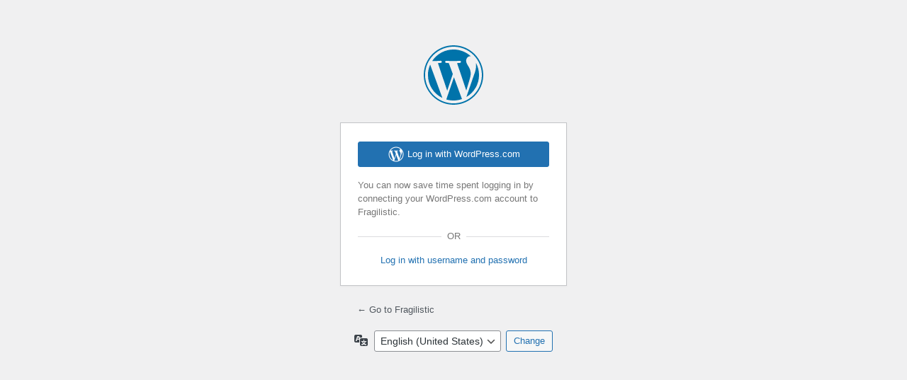

--- FILE ---
content_type: text/html; charset=UTF-8
request_url: https://www.fragilistic.ro/blog/wp-login.php?redirect_to=https%3A%2F%2Fwww.fragilistic.ro%2Fblog%2F8-povesti-de-dragoste-tulburatoare-din-lumea-literara%2F
body_size: 2598
content:
<!DOCTYPE html>
	<html lang="en-US">
	<head>
	<meta http-equiv="Content-Type" content="text/html; charset=UTF-8" />
	<title>Log In &lsaquo; Fragilistic &#8212; WordPress</title>
	<meta name='robots' content='max-image-preview:large, noindex, noarchive' />
<link rel='dns-prefetch' href='//v0.wordpress.com' />
<link rel='dns-prefetch' href='//i0.wp.com' />
<script type='text/javascript' src='https://www.fragilistic.ro/blog/wp-includes/js/jquery/jquery.min.js' id='jquery-core-js'></script>
<script type='text/javascript' src='https://www.fragilistic.ro/blog/wp-includes/js/jquery/jquery-migrate.min.js' id='jquery-migrate-js'></script>
<script type='text/javascript' src='https://www.fragilistic.ro/blog/wp-content/plugins/jetpack/modules/sso/jetpack-sso-login.js' id='jetpack-sso-login-js'></script>
<link rel='stylesheet' id='dashicons-css' href='https://www.fragilistic.ro/blog/wp-includes/css/dashicons.min.css' type='text/css' media='all' />
<link rel='stylesheet' id='buttons-css' href='https://www.fragilistic.ro/blog/wp-includes/css/buttons.min.css' type='text/css' media='all' />
<link rel='stylesheet' id='forms-css' href='https://www.fragilistic.ro/blog/wp-admin/css/forms.min.css' type='text/css' media='all' />
<link rel='stylesheet' id='l10n-css' href='https://www.fragilistic.ro/blog/wp-admin/css/l10n.min.css' type='text/css' media='all' />
<link rel='stylesheet' id='login-css' href='https://www.fragilistic.ro/blog/wp-admin/css/login.min.css' type='text/css' media='all' />
<link rel='stylesheet' id='genericons-css' href='https://www.fragilistic.ro/blog/wp-content/plugins/jetpack/_inc/genericons/genericons/genericons.css' type='text/css' media='all' />
<link rel='stylesheet' id='jetpack-sso-login-css' href='https://www.fragilistic.ro/blog/wp-content/plugins/jetpack/modules/sso/jetpack-sso-login.css' type='text/css' media='all' />
			<style>
				.jetpack-sso .message {
					margin-top: 20px;
				}

				.jetpack-sso #login .message:first-child,
				.jetpack-sso #login h1 + .message {
					margin-top: 0;
				}
			</style>
			<meta name='referrer' content='strict-origin-when-cross-origin' />
		<meta name="viewport" content="width=device-width" />
	<link rel="icon" href="https://i0.wp.com/www.fragilistic.ro/blog/wp-content/uploads/2016/04/cropped-fragilistic.png?fit=32%2C32" sizes="32x32" />
<link rel="icon" href="https://i0.wp.com/www.fragilistic.ro/blog/wp-content/uploads/2016/04/cropped-fragilistic.png?fit=192%2C192" sizes="192x192" />
<link rel="apple-touch-icon" href="https://i0.wp.com/www.fragilistic.ro/blog/wp-content/uploads/2016/04/cropped-fragilistic.png?fit=180%2C180" />
<meta name="msapplication-TileImage" content="https://i0.wp.com/www.fragilistic.ro/blog/wp-content/uploads/2016/04/cropped-fragilistic.png?fit=270%2C270" />
	</head>
	<body class="login no-js login-action-login wp-core-ui  locale-en-us jetpack-sso jetpack-sso-form-display">
	<script type="text/javascript">
		document.body.className = document.body.className.replace('no-js','js');
	</script>
		<div id="login">
		<h1><a href="https://wordpress.org/">Powered by WordPress</a></h1>
	
		<form name="loginform" id="loginform" action="https://www.fragilistic.ro/blog/wp-login.php" method="post">
			<p>
				<label for="user_login">Username or Email Address</label>
				<input type="text" name="log" id="user_login" class="input" value="" size="20" autocapitalize="off" autocomplete="username" />
			</p>

			<div class="user-pass-wrap">
				<label for="user_pass">Password</label>
				<div class="wp-pwd">
					<input type="password" name="pwd" id="user_pass" class="input password-input" value="" size="20" autocomplete="current-password" spellcheck="false" />
					<button type="button" class="button button-secondary wp-hide-pw hide-if-no-js" data-toggle="0" aria-label="Show password">
						<span class="dashicons dashicons-visibility" aria-hidden="true"></span>
					</button>
				</div>
			</div>
					<div id="jetpack-sso-wrap">
			

			<div id="jetpack-sso-wrap__action">
				<a rel="nofollow" href="https://www.fragilistic.ro/blog/wp-login.php?action=jetpack-sso&#038;redirect_to=https%3A%2F%2Fwww.fragilistic.ro%2Fblog%2F8-povesti-de-dragoste-tulburatoare-din-lumea-literara%2F" class="jetpack-sso button button-primary"><span class="genericon genericon-wordpress"></span> Log in with WordPress.com</a>
									<p>
						You can now save time spent logging in by connecting your WordPress.com account to Fragilistic.					</p>
							</div>

								<div class="jetpack-sso-or">
						<span>Or</span>
					</div>

					<a href="/blog/wp-login.php?redirect_to=https%3A%2F%2Fwww.fragilistic.ro%2Fblog%2F8-povesti-de-dragoste-tulburatoare-din-lumea-literara%2F&#038;jetpack-sso-show-default-form=1" class="jetpack-sso-toggle wpcom">
						Log in with username and password					</a>

					<a href="/blog/wp-login.php?redirect_to=https%3A%2F%2Fwww.fragilistic.ro%2Fblog%2F8-povesti-de-dragoste-tulburatoare-din-lumea-literara%2F&#038;jetpack-sso-show-default-form=0" class="jetpack-sso-toggle default">
						Log in with WordPress.com					</a>
					</div>
					<p class="forgetmenot"><input name="rememberme" type="checkbox" id="rememberme" value="forever"  /> <label for="rememberme">Remember Me</label></p>
			<p class="submit">
				<input type="submit" name="wp-submit" id="wp-submit" class="button button-primary button-large" value="Log In" />
									<input type="hidden" name="redirect_to" value="https://www.fragilistic.ro/blog/8-povesti-de-dragoste-tulburatoare-din-lumea-literara/" />
									<input type="hidden" name="testcookie" value="1" />
			</p>
		</form>

					<p id="nav">
				<a href="https://www.fragilistic.ro/blog/wp-login.php?action=lostpassword">Lost your password?</a>			</p>
					<script type="text/javascript">
			function wp_attempt_focus() {setTimeout( function() {try {d = document.getElementById( "user_login" );d.focus(); d.select();} catch( er ) {}}, 200);}
wp_attempt_focus();
if ( typeof wpOnload === 'function' ) { wpOnload() }		</script>
				<p id="backtoblog">
			<a href="https://www.fragilistic.ro/blog/">&larr; Go to Fragilistic</a>		</p>
			</div>
				<div class="language-switcher">
				<form id="language-switcher" action="" method="get">

					<label for="language-switcher-locales">
						<span class="dashicons dashicons-translation" aria-hidden="true"></span>
						<span class="screen-reader-text">
							Language						</span>
					</label>

					<select name="wp_lang" id="language-switcher-locales"><option value="en_US" lang="en" data-installed="1">English (United States)</option>
<option value="ro_RO" lang="ro" data-installed="1">Română</option></select>
					
											<input type="hidden" name="redirect_to" value="https://www.fragilistic.ro/blog/8-povesti-de-dragoste-tulburatoare-din-lumea-literara/" />
					
					
						<input type="submit" class="button" value="Change">

					</form>
				</div>
				<link rel='stylesheet' id='jetpack_css-css' href='https://www.fragilistic.ro/blog/wp-content/plugins/jetpack/css/jetpack.css' type='text/css' media='all' />
<script type='text/javascript' id='zxcvbn-async-js-extra'>
/* <![CDATA[ */
var _zxcvbnSettings = {"src":"https:\/\/www.fragilistic.ro\/blog\/wp-includes\/js\/zxcvbn.min.js"};
/* ]]> */
</script>
<script type='text/javascript' src='https://www.fragilistic.ro/blog/wp-includes/js/zxcvbn-async.min.js' id='zxcvbn-async-js'></script>
<script type='text/javascript' src='https://www.fragilistic.ro/blog/wp-includes/js/dist/vendor/wp-polyfill-inert.min.js' id='wp-polyfill-inert-js'></script>
<script type='text/javascript' src='https://www.fragilistic.ro/blog/wp-includes/js/dist/vendor/regenerator-runtime.min.js' id='regenerator-runtime-js'></script>
<script type='text/javascript' src='https://www.fragilistic.ro/blog/wp-includes/js/dist/vendor/wp-polyfill.min.js' id='wp-polyfill-js'></script>
<script type='text/javascript' src='https://www.fragilistic.ro/blog/wp-includes/js/dist/hooks.min.js' id='wp-hooks-js'></script>
<script type='text/javascript' src='https://www.fragilistic.ro/blog/wp-includes/js/dist/i18n.min.js' id='wp-i18n-js'></script>
<script type='text/javascript' id='wp-i18n-js-after'>
wp.i18n.setLocaleData( { 'text direction\u0004ltr': [ 'ltr' ] } );
</script>
<script type='text/javascript' id='password-strength-meter-js-extra'>
/* <![CDATA[ */
var pwsL10n = {"unknown":"Password strength unknown","short":"Very weak","bad":"Weak","good":"Medium","strong":"Strong","mismatch":"Mismatch"};
/* ]]> */
</script>
<script type='text/javascript' src='https://www.fragilistic.ro/blog/wp-admin/js/password-strength-meter.min.js' id='password-strength-meter-js'></script>
<script type='text/javascript' src='https://www.fragilistic.ro/blog/wp-includes/js/underscore.min.js' id='underscore-js'></script>
<script type='text/javascript' id='wp-util-js-extra'>
/* <![CDATA[ */
var _wpUtilSettings = {"ajax":{"url":"\/blog\/wp-admin\/admin-ajax.php"}};
/* ]]> */
</script>
<script type='text/javascript' src='https://www.fragilistic.ro/blog/wp-includes/js/wp-util.min.js' id='wp-util-js'></script>
<script type='text/javascript' id='user-profile-js-extra'>
/* <![CDATA[ */
var userProfileL10n = {"user_id":"0","nonce":"61c2e3ded4"};
/* ]]> */
</script>
<script type='text/javascript' src='https://www.fragilistic.ro/blog/wp-admin/js/user-profile.min.js' id='user-profile-js'></script>
	<div class="clear"></div>
	</body>
	</html>
	